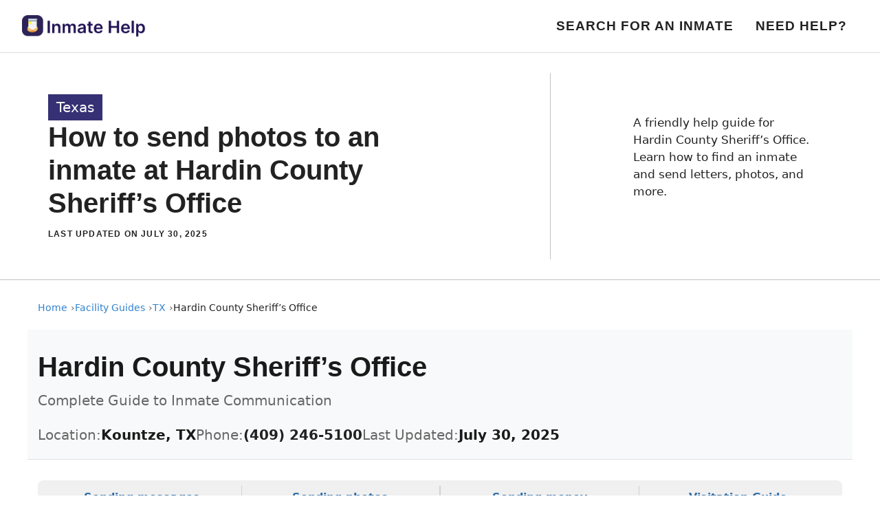

--- FILE ---
content_type: text/html; charset=utf-8
request_url: https://penmateapp.com/guides/facility/hardin-county-sheriffs-office/send-photos
body_size: 16939
content:

<!DOCTYPE html>
<html lang="en-US" prefix="og: https://ogp.me/ns#">
<head>
	<meta charset="UTF-8">
	<link rel="preconnect" href="https://guide-assets.penmateapp.com">
<link rel="preconnect" href="https://penmateapp.com">
<link rel="preconnect" href="https://fonts.googleapis.com">
<link rel="preconnect" href="https://fonts.gstatic.com" crossorigin>
<link rel="dns-prefetch" href="https://guide-assets.penmateapp.com">
<link rel="dns-prefetch" href="https://penmateapp.com">
<link rel="dns-prefetch" href="https://fonts.googleapis.com">
<link rel="dns-prefetch" href="https://fonts.gstatic.com">
<meta name="viewport" content="width=device-width, initial-scale=1">
<!-- Search Engine Optimization by Rank Math PRO - https://s.rankmath.com/home -->
<title>How to send photos to an inmate at Hardin County Sheriff’s Office - Inmate Help</title>
<meta name="description" content="How to send photos to an inmate at Hardin County Sheriff’s Office. Find an inmate and send letters, photos, and postcards."/>
<meta name="robots" content="follow, index, max-snippet:-1, max-video-preview:-1, max-image-preview:large"/>
<link rel="canonical" href="https://penmateapp.com/guides/facility/hardin-county-sheriffs-office/send-photos/" />
<meta property="og:locale" content="en_US" />
<meta property="og:type" content="article" />
<meta property="og:title" content="How to send photos to an inmate at Hardin County Sheriff’s Office - Inmate Help" />
<meta property="og:description" content="How to send photos to an inmate at Hardin County Sheriff’s Office. Find an inmate and send letters, photos, and postcards." />
<meta property="og:url" content="https://penmateapp.com/guides/facility/hardin-county-sheriffs-office/send-photos/" />
<meta property="og:site_name" content="Inmate Help" />
<meta property="article:tag" content="Texas" />
<meta property="article:section" content="Find an inmate" />
<meta property="og:updated_time" content="2025-07-30T19:58:49+00:00" />
<meta property="og:image" content="https://guides.penmateapp.com/wp-content/uploads/2023/01/cropped-App-Store-1024pt.png" />
<meta property="og:image:secure_url" content="https://guides.penmateapp.com/wp-content/uploads/2023/01/cropped-App-Store-1024pt.png" />
<meta property="og:image:width" content="512" />
<meta property="og:image:height" content="512" />
<meta property="og:image:alt" content="Hardin County Sheriff’s Office" />
<meta property="og:image:type" content="image/png" />
<meta property="article:published_time" content="2023-02-07T06:38:24+00:00" />
<meta property="article:modified_time" content="2025-07-30T19:58:49+00:00" />
<meta name="twitter:card" content="summary_large_image" />
<meta name="twitter:title" content="How to send photos to an inmate at Hardin County Sheriff’s Office - Inmate Help" />
<meta name="twitter:description" content="How to send photos to an inmate at Hardin County Sheriff’s Office. Find an inmate and send letters, photos, and postcards." />
<meta name="twitter:image" content="https://guides.penmateapp.com/wp-content/uploads/2023/01/cropped-App-Store-1024pt.png" />
<script type="application/ld+json" class="rank-math-schema-pro">{"@context":"https://schema.org","@graph":["https://schema.org",[{"@type":"FAQPage","mainEntity":[{"@type":"Question","name":"How many photos can I send at once to Hardin County Sheriff\u2019s Office?","acceptedAnswer":{"@type":"Answer","text":"Most facilities, including Hardin County Sheriff\u2019s Office, allow 5-10 photos per envelope. Sending more than the allowed amount may result in the entire mail being rejected. For electronic photos, limits vary by service but typically range from 1-5 photos per message."}},{"@type":"Question","name":"What happens if my photos are rejected at Hardin County Sheriff\u2019s Office?","acceptedAnswer":{"@type":"Answer","text":"If photos violate facility rules at Hardin County Sheriff\u2019s Office, they may be returned to sender, destroyed, or held in the inmate's property. Common rejection reasons include inappropriate content, Polaroid photos, photos with stickers or writing on them, or exceeding size/quantity limits. Always follow facility guidelines to avoid rejection."}},{"@type":"Question","name":"Can I send photos with other mail items to Hardin County Sheriff\u2019s Office?","acceptedAnswer":{"@type":"Answer","text":"Yes, you can typically include photos with letters to inmates at Hardin County Sheriff\u2019s Office. However, avoid sending photos with prohibited items like stickers, glitter, or anything that could be considered contraband. Keep photos loose in the envelope - don't use paperclips or staples."}},{"@type":"Question","name":"How long does photo delivery take to Hardin County Sheriff\u2019s Office?","acceptedAnswer":{"@type":"Answer","text":"Delivery times vary by method. Physical mail to Hardin County Sheriff\u2019s Office typically takes 5-7 business days, plus 1-2 days for facility processing. Electronic photos through approved services are usually delivered within 24-48 hours. Holiday seasons and facility lockdowns may cause delays."}},{"@type":"Question","name":"Can inmates send photos back to me from Hardin County Sheriff\u2019s Office?","acceptedAnswer":{"@type":"Answer","text":"Generally, inmates at Hardin County Sheriff\u2019s Office cannot send photos out. They may be able to purchase approved photos through commissary or have photos taken during visits (if allowed). Some facilities offer photo services where family photos are taken during visits and mailed to approved addresses."}}],"@id":"https://penmateapp.com/guides/facility/hardin-county-sheriffs-office/#faqpage","description":"Frequently asked questions about Hardin County Sheriff\u2019s Office"},{"@type":"BreadcrumbList","@id":"https://penmateapp.com/guides/facility/hardin-county-sheriffs-office/#breadcrumb","itemListElement":[{"@type":"ListItem","position":"1","name":"Home","item":"https://penmateapp.com"},{"@type":"ListItem","position":"2","name":"Inmate Guides","item":"https://penmateapp.com/guides"},{"@type":"ListItem","position":"3","name":"Texas Facilities","item":"https://penmateapp.com/guides/tag/tx/"},{"@type":"ListItem","position":"4","name":"Hardin County Sheriff\u2019s Office","item":"https://penmateapp.com/guides/facility/hardin-county-sheriffs-office/"},{"@type":"ListItem","position":"5","name":"Send Photos","item":"https://penmateapp.com/guides/facility/hardin-county-sheriffs-office/send-photos/"}]}]]}</script>
<!-- /Rank Math WordPress SEO plugin -->

<link href='https://fonts.gstatic.com' crossorigin rel='preconnect' />
<link href='https://fonts.googleapis.com' crossorigin rel='preconnect' />
<link rel="alternate" type="application/rss+xml" title="Inmate Help &raquo; Feed" href="https://penmateapp.com/guides/feed/" />
<link rel="alternate" type="application/rss+xml" title="Inmate Help &raquo; Comments Feed" href="https://penmateapp.com/guides/comments/feed/" />
		<!-- This site uses the Google Analytics by MonsterInsights plugin v8.15 - Using Analytics tracking - https://www.monsterinsights.com/ -->
							<script src="//www.googletagmanager.com/gtag/js?id=G-9RLRSPBM6G"  data-cfasync="false" data-wpfc-render="false" async></script>
			<script data-cfasync="false" data-wpfc-render="false">
				var mi_version = '8.15';
				var mi_track_user = true;
				var mi_no_track_reason = '';
				
								var disableStrs = [
										'ga-disable-G-9RLRSPBM6G',
														];

				/* Function to detect opted out users */
				function __gtagTrackerIsOptedOut() {
					for (var index = 0; index < disableStrs.length; index++) {
						if (document.cookie.indexOf(disableStrs[index] + '=true') > -1) {
							return true;
						}
					}

					return false;
				}

				/* Disable tracking if the opt-out cookie exists. */
				if (__gtagTrackerIsOptedOut()) {
					for (var index = 0; index < disableStrs.length; index++) {
						window[disableStrs[index]] = true;
					}
				}

				/* Opt-out function */
				function __gtagTrackerOptout() {
					for (var index = 0; index < disableStrs.length; index++) {
						document.cookie = disableStrs[index] + '=true; expires=Thu, 31 Dec 2099 23:59:59 UTC; path=/';
						window[disableStrs[index]] = true;
					}
				}

				if ('undefined' === typeof gaOptout) {
					function gaOptout() {
						__gtagTrackerOptout();
					}
				}
								window.dataLayer = window.dataLayer || [];

				window.MonsterInsightsDualTracker = {
					helpers: {},
					trackers: {},
				};
				if (mi_track_user) {
					function __gtagDataLayer() {
						dataLayer.push(arguments);
					}

					function __gtagTracker(type, name, parameters) {
						if (!parameters) {
							parameters = {};
						}

						if (parameters.send_to) {
							__gtagDataLayer.apply(null, arguments);
							return;
						}

						if (type === 'event') {
														parameters.send_to = monsterinsights_frontend.v4_id;
							var hookName = name;
							if (typeof parameters['event_category'] !== 'undefined') {
								hookName = parameters['event_category'] + ':' + name;
							}

							if (typeof MonsterInsightsDualTracker.trackers[hookName] !== 'undefined') {
								MonsterInsightsDualTracker.trackers[hookName](parameters);
							} else {
								__gtagDataLayer('event', name, parameters);
							}
							
													} else {
							__gtagDataLayer.apply(null, arguments);
						}
					}

					__gtagTracker('js', new Date());
					__gtagTracker('set', {
						'developer_id.dZGIzZG': true,
											});
										__gtagTracker('config', 'G-9RLRSPBM6G', {"forceSSL":"true","link_attribution":"true"} );
															window.gtag = __gtagTracker;										(function () {
						/* https://developers.google.com/analytics/devguides/collection/analyticsjs/ */
						/* ga and __gaTracker compatibility shim. */
						var noopfn = function () {
							return null;
						};
						var newtracker = function () {
							return new Tracker();
						};
						var Tracker = function () {
							return null;
						};
						var p = Tracker.prototype;
						p.get = noopfn;
						p.set = noopfn;
						p.send = function () {
							var args = Array.prototype.slice.call(arguments);
							args.unshift('send');
							__gaTracker.apply(null, args);
						};
						var __gaTracker = function () {
							var len = arguments.length;
							if (len === 0) {
								return;
							}
							var f = arguments[len - 1];
							if (typeof f !== 'object' || f === null || typeof f.hitCallback !== 'function') {
								if ('send' === arguments[0]) {
									var hitConverted, hitObject = false, action;
									if ('event' === arguments[1]) {
										if ('undefined' !== typeof arguments[3]) {
											hitObject = {
												'eventAction': arguments[3],
												'eventCategory': arguments[2],
												'eventLabel': arguments[4],
												'value': arguments[5] ? arguments[5] : 1,
											}
										}
									}
									if ('pageview' === arguments[1]) {
										if ('undefined' !== typeof arguments[2]) {
											hitObject = {
												'eventAction': 'page_view',
												'page_path': arguments[2],
											}
										}
									}
									if (typeof arguments[2] === 'object') {
										hitObject = arguments[2];
									}
									if (typeof arguments[5] === 'object') {
										Object.assign(hitObject, arguments[5]);
									}
									if ('undefined' !== typeof arguments[1].hitType) {
										hitObject = arguments[1];
										if ('pageview' === hitObject.hitType) {
											hitObject.eventAction = 'page_view';
										}
									}
									if (hitObject) {
										action = 'timing' === arguments[1].hitType ? 'timing_complete' : hitObject.eventAction;
										hitConverted = mapArgs(hitObject);
										__gtagTracker('event', action, hitConverted);
									}
								}
								return;
							}

							function mapArgs(args) {
								var arg, hit = {};
								var gaMap = {
									'eventCategory': 'event_category',
									'eventAction': 'event_action',
									'eventLabel': 'event_label',
									'eventValue': 'event_value',
									'nonInteraction': 'non_interaction',
									'timingCategory': 'event_category',
									'timingVar': 'name',
									'timingValue': 'value',
									'timingLabel': 'event_label',
									'page': 'page_path',
									'location': 'page_location',
									'title': 'page_title',
								};
								for (arg in args) {
																		if (!(!args.hasOwnProperty(arg) || !gaMap.hasOwnProperty(arg))) {
										hit[gaMap[arg]] = args[arg];
									} else {
										hit[arg] = args[arg];
									}
								}
								return hit;
							}

							try {
								f.hitCallback();
							} catch (ex) {
							}
						};
						__gaTracker.create = newtracker;
						__gaTracker.getByName = newtracker;
						__gaTracker.getAll = function () {
							return [];
						};
						__gaTracker.remove = noopfn;
						__gaTracker.loaded = true;
						window['__gaTracker'] = __gaTracker;
					})();
									} else {
										console.log("");
					(function () {
						function __gtagTracker() {
							return null;
						}

						window['__gtagTracker'] = __gtagTracker;
						window['gtag'] = __gtagTracker;
					})();
									}
			</script>
				<!-- / Google Analytics by MonsterInsights -->
		<link rel='stylesheet' id='wp-block-library-css' href='https://guides.penmateapp.com/wp-content/plugins/gutenberg/build/block-library/style.css?ver=15.8.1' media='all' />
<link rel='stylesheet' id='classic-theme-styles-css' href='https://guides.penmateapp.com/wp-includes/css/classic-themes.min.css?ver=6.2' media='all' />
<style id='global-styles-inline-css'>
body{--wp--preset--color--black: #000000;--wp--preset--color--cyan-bluish-gray: #abb8c3;--wp--preset--color--white: #ffffff;--wp--preset--color--pale-pink: #f78da7;--wp--preset--color--vivid-red: #cf2e2e;--wp--preset--color--luminous-vivid-orange: #ff6900;--wp--preset--color--luminous-vivid-amber: #fcb900;--wp--preset--color--light-green-cyan: #7bdcb5;--wp--preset--color--vivid-green-cyan: #00d084;--wp--preset--color--pale-cyan-blue: #8ed1fc;--wp--preset--color--vivid-cyan-blue: #0693e3;--wp--preset--color--vivid-purple: #9b51e0;--wp--preset--color--contrast: var(--contrast);--wp--preset--color--contrast-2: var(--contrast-2);--wp--preset--color--contrast-3: var(--contrast-3);--wp--preset--color--base: var(--base);--wp--preset--color--base-2: var(--base-2);--wp--preset--color--base-3: var(--base-3);--wp--preset--color--accent: var(--accent);--wp--preset--gradient--vivid-cyan-blue-to-vivid-purple: linear-gradient(135deg,rgba(6,147,227,1) 0%,rgb(155,81,224) 100%);--wp--preset--gradient--light-green-cyan-to-vivid-green-cyan: linear-gradient(135deg,rgb(122,220,180) 0%,rgb(0,208,130) 100%);--wp--preset--gradient--luminous-vivid-amber-to-luminous-vivid-orange: linear-gradient(135deg,rgba(252,185,0,1) 0%,rgba(255,105,0,1) 100%);--wp--preset--gradient--luminous-vivid-orange-to-vivid-red: linear-gradient(135deg,rgba(255,105,0,1) 0%,rgb(207,46,46) 100%);--wp--preset--gradient--very-light-gray-to-cyan-bluish-gray: linear-gradient(135deg,rgb(238,238,238) 0%,rgb(169,184,195) 100%);--wp--preset--gradient--cool-to-warm-spectrum: linear-gradient(135deg,rgb(74,234,220) 0%,rgb(151,120,209) 20%,rgb(207,42,186) 40%,rgb(238,44,130) 60%,rgb(251,105,98) 80%,rgb(254,248,76) 100%);--wp--preset--gradient--blush-light-purple: linear-gradient(135deg,rgb(255,206,236) 0%,rgb(152,150,240) 100%);--wp--preset--gradient--blush-bordeaux: linear-gradient(135deg,rgb(254,205,165) 0%,rgb(254,45,45) 50%,rgb(107,0,62) 100%);--wp--preset--gradient--luminous-dusk: linear-gradient(135deg,rgb(255,203,112) 0%,rgb(199,81,192) 50%,rgb(65,88,208) 100%);--wp--preset--gradient--pale-ocean: linear-gradient(135deg,rgb(255,245,203) 0%,rgb(182,227,212) 50%,rgb(51,167,181) 100%);--wp--preset--gradient--electric-grass: linear-gradient(135deg,rgb(202,248,128) 0%,rgb(113,206,126) 100%);--wp--preset--gradient--midnight: linear-gradient(135deg,rgb(2,3,129) 0%,rgb(40,116,252) 100%);--wp--preset--font-size--small: 13px;--wp--preset--font-size--medium: 20px;--wp--preset--font-size--large: 36px;--wp--preset--font-size--x-large: 42px;--wp--preset--spacing--20: 0.44rem;--wp--preset--spacing--30: 0.67rem;--wp--preset--spacing--40: 1rem;--wp--preset--spacing--50: 1.5rem;--wp--preset--spacing--60: 2.25rem;--wp--preset--spacing--70: 3.38rem;--wp--preset--spacing--80: 5.06rem;--wp--preset--shadow--natural: 6px 6px 9px rgba(0, 0, 0, 0.2);--wp--preset--shadow--deep: 12px 12px 50px rgba(0, 0, 0, 0.4);--wp--preset--shadow--sharp: 6px 6px 0px rgba(0, 0, 0, 0.2);--wp--preset--shadow--outlined: 6px 6px 0px -3px rgba(255, 255, 255, 1), 6px 6px rgba(0, 0, 0, 1);--wp--preset--shadow--crisp: 6px 6px 0px rgba(0, 0, 0, 1);}:where(.is-layout-flex){gap: 0.5em;}body .is-layout-flow > .alignleft{float: left;margin-inline-start: 0;margin-inline-end: 2em;}body .is-layout-flow > .alignright{float: right;margin-inline-start: 2em;margin-inline-end: 0;}body .is-layout-flow > .aligncenter{margin-left: auto !important;margin-right: auto !important;}body .is-layout-constrained > .alignleft{float: left;margin-inline-start: 0;margin-inline-end: 2em;}body .is-layout-constrained > .alignright{float: right;margin-inline-start: 2em;margin-inline-end: 0;}body .is-layout-constrained > .aligncenter{margin-left: auto !important;margin-right: auto !important;}body .is-layout-constrained > :where(:not(.alignleft):not(.alignright):not(.alignfull)){max-width: var(--wp--style--global--content-size);margin-left: auto !important;margin-right: auto !important;}body .is-layout-constrained > .alignwide{max-width: var(--wp--style--global--wide-size);}body .is-layout-flex{display: flex;}body .is-layout-flex{flex-wrap: wrap;align-items: center;}body .is-layout-flex > *{margin: 0;}body .is-layout-grid{display: grid;}body .is-layout-grid > *{margin: 0;}:where(.wp-block-columns.is-layout-flex){gap: 2em;}.has-black-color{color: var(--wp--preset--color--black) !important;}.has-cyan-bluish-gray-color{color: var(--wp--preset--color--cyan-bluish-gray) !important;}.has-white-color{color: var(--wp--preset--color--white) !important;}.has-pale-pink-color{color: var(--wp--preset--color--pale-pink) !important;}.has-vivid-red-color{color: var(--wp--preset--color--vivid-red) !important;}.has-luminous-vivid-orange-color{color: var(--wp--preset--color--luminous-vivid-orange) !important;}.has-luminous-vivid-amber-color{color: var(--wp--preset--color--luminous-vivid-amber) !important;}.has-light-green-cyan-color{color: var(--wp--preset--color--light-green-cyan) !important;}.has-vivid-green-cyan-color{color: var(--wp--preset--color--vivid-green-cyan) !important;}.has-pale-cyan-blue-color{color: var(--wp--preset--color--pale-cyan-blue) !important;}.has-vivid-cyan-blue-color{color: var(--wp--preset--color--vivid-cyan-blue) !important;}.has-vivid-purple-color{color: var(--wp--preset--color--vivid-purple) !important;}.has-black-background-color{background-color: var(--wp--preset--color--black) !important;}.has-cyan-bluish-gray-background-color{background-color: var(--wp--preset--color--cyan-bluish-gray) !important;}.has-white-background-color{background-color: var(--wp--preset--color--white) !important;}.has-pale-pink-background-color{background-color: var(--wp--preset--color--pale-pink) !important;}.has-vivid-red-background-color{background-color: var(--wp--preset--color--vivid-red) !important;}.has-luminous-vivid-orange-background-color{background-color: var(--wp--preset--color--luminous-vivid-orange) !important;}.has-luminous-vivid-amber-background-color{background-color: var(--wp--preset--color--luminous-vivid-amber) !important;}.has-light-green-cyan-background-color{background-color: var(--wp--preset--color--light-green-cyan) !important;}.has-vivid-green-cyan-background-color{background-color: var(--wp--preset--color--vivid-green-cyan) !important;}.has-pale-cyan-blue-background-color{background-color: var(--wp--preset--color--pale-cyan-blue) !important;}.has-vivid-cyan-blue-background-color{background-color: var(--wp--preset--color--vivid-cyan-blue) !important;}.has-vivid-purple-background-color{background-color: var(--wp--preset--color--vivid-purple) !important;}.has-black-border-color{border-color: var(--wp--preset--color--black) !important;}.has-cyan-bluish-gray-border-color{border-color: var(--wp--preset--color--cyan-bluish-gray) !important;}.has-white-border-color{border-color: var(--wp--preset--color--white) !important;}.has-pale-pink-border-color{border-color: var(--wp--preset--color--pale-pink) !important;}.has-vivid-red-border-color{border-color: var(--wp--preset--color--vivid-red) !important;}.has-luminous-vivid-orange-border-color{border-color: var(--wp--preset--color--luminous-vivid-orange) !important;}.has-luminous-vivid-amber-border-color{border-color: var(--wp--preset--color--luminous-vivid-amber) !important;}.has-light-green-cyan-border-color{border-color: var(--wp--preset--color--light-green-cyan) !important;}.has-vivid-green-cyan-border-color{border-color: var(--wp--preset--color--vivid-green-cyan) !important;}.has-pale-cyan-blue-border-color{border-color: var(--wp--preset--color--pale-cyan-blue) !important;}.has-vivid-cyan-blue-border-color{border-color: var(--wp--preset--color--vivid-cyan-blue) !important;}.has-vivid-purple-border-color{border-color: var(--wp--preset--color--vivid-purple) !important;}.has-vivid-cyan-blue-to-vivid-purple-gradient-background{background: var(--wp--preset--gradient--vivid-cyan-blue-to-vivid-purple) !important;}.has-light-green-cyan-to-vivid-green-cyan-gradient-background{background: var(--wp--preset--gradient--light-green-cyan-to-vivid-green-cyan) !important;}.has-luminous-vivid-amber-to-luminous-vivid-orange-gradient-background{background: var(--wp--preset--gradient--luminous-vivid-amber-to-luminous-vivid-orange) !important;}.has-luminous-vivid-orange-to-vivid-red-gradient-background{background: var(--wp--preset--gradient--luminous-vivid-orange-to-vivid-red) !important;}.has-very-light-gray-to-cyan-bluish-gray-gradient-background{background: var(--wp--preset--gradient--very-light-gray-to-cyan-bluish-gray) !important;}.has-cool-to-warm-spectrum-gradient-background{background: var(--wp--preset--gradient--cool-to-warm-spectrum) !important;}.has-blush-light-purple-gradient-background{background: var(--wp--preset--gradient--blush-light-purple) !important;}.has-blush-bordeaux-gradient-background{background: var(--wp--preset--gradient--blush-bordeaux) !important;}.has-luminous-dusk-gradient-background{background: var(--wp--preset--gradient--luminous-dusk) !important;}.has-pale-ocean-gradient-background{background: var(--wp--preset--gradient--pale-ocean) !important;}.has-electric-grass-gradient-background{background: var(--wp--preset--gradient--electric-grass) !important;}.has-midnight-gradient-background{background: var(--wp--preset--gradient--midnight) !important;}.has-small-font-size{font-size: var(--wp--preset--font-size--small) !important;}.has-medium-font-size{font-size: var(--wp--preset--font-size--medium) !important;}.has-large-font-size{font-size: var(--wp--preset--font-size--large) !important;}.has-x-large-font-size{font-size: var(--wp--preset--font-size--x-large) !important;}
:where(.wp-block-columns.is-layout-flex){gap: 2em;}
.wp-block-pullquote{font-size: 1.5em;line-height: 1.6;}
.wp-block-navigation a:where(:not(.wp-element-button)){color: inherit;}
</style>
<link rel='stylesheet' id='generate-style-css' href='https://guides.penmateapp.com/wp-content/themes/generatepress/assets/css/main.min.css?ver=3.3.0' media='all' />
<style id='generate-style-inline-css'>
.is-right-sidebar{width:30%;}.is-left-sidebar{width:30%;}.site-content .content-area{width:100%;}@media (max-width: 768px){.main-navigation .menu-toggle,.sidebar-nav-mobile:not(#sticky-placeholder){display:block;}.main-navigation ul,.gen-sidebar-nav,.main-navigation:not(.slideout-navigation):not(.toggled) .main-nav > ul,.has-inline-mobile-toggle #site-navigation .inside-navigation > *:not(.navigation-search):not(.main-nav){display:none;}.nav-align-right .inside-navigation,.nav-align-center .inside-navigation{justify-content:space-between;}.has-inline-mobile-toggle .mobile-menu-control-wrapper{display:flex;flex-wrap:wrap;}.has-inline-mobile-toggle .inside-header{flex-direction:row;text-align:left;flex-wrap:wrap;}.has-inline-mobile-toggle .header-widget,.has-inline-mobile-toggle #site-navigation{flex-basis:100%;}.nav-float-left .has-inline-mobile-toggle #site-navigation{order:10;}}
.dynamic-author-image-rounded{border-radius:100%;}.dynamic-featured-image, .dynamic-author-image{vertical-align:middle;}.one-container.blog .dynamic-content-template:not(:last-child), .one-container.archive .dynamic-content-template:not(:last-child){padding-bottom:0px;}.dynamic-entry-excerpt > p:last-child{margin-bottom:0px;}
</style>
<link rel='stylesheet' id='generate-google-fonts-css' href='https://fonts.googleapis.com/css?family=Inter%3A100%2C200%2C300%2Cregular%2C500%2C600%2C700%2C800%2C900&#038;display=optional&#038;ver=3.3.0' media='all' />
<link rel='stylesheet' id='generatepress-dynamic-css' href='https://guides.penmateapp.com/wp-content/uploads/generatepress/style.min.css?ver=1767939690' media='all' />
<link rel='stylesheet' id='generate-child-css' href='https://guides.penmateapp.com/wp-content/themes/generatepress_child/style.css?ver=1684809811' media='all' />
<style id='generateblocks-inline-css'>
.gb-container .wp-block-image img{vertical-align:middle;}.gb-container .gb-shape{position:absolute;overflow:hidden;pointer-events:none;line-height:0;}.gb-container .gb-shape svg{fill:currentColor;}.gb-container.gb-tabs__item:not(.gb-tabs__item-open){display:none;}.gb-container-215ca2b7{margin-top:30px;margin-right:30px;margin-bottom:0;position:relative;z-index:10;}.gb-grid-wrapper > .gb-grid-column-215ca2b7 > .gb-container{display:flex;flex-direction:column;height:100%;}.gb-container-85529cf0{margin-top:-60px;background-color:var(--contrast);color:var(--base-3);}.gb-container-85529cf0 > .gb-inside-container{padding:120px 30px 100px;max-width:1200px;margin-left:auto;margin-right:auto;}.gb-grid-wrapper > .gb-grid-column-85529cf0 > .gb-container{display:flex;flex-direction:column;height:100%;}.gb-container-4effdea4 > .gb-inside-container{padding:0;}.gb-grid-wrapper > .gb-grid-column-4effdea4{width:40%;}.gb-grid-wrapper > .gb-grid-column-4effdea4 > .gb-container{display:flex;flex-direction:column;height:100%;}.gb-container-c6dbdadd{margin-top:60px;border-top-style: solid;border-top-width:1px;border-color:rgba(255, 255, 255, 0.3);}.gb-container-c6dbdadd > .gb-inside-container{padding:60px 0 0;max-width:1200px;margin-left:auto;margin-right:auto;}.gb-grid-wrapper > .gb-grid-column-c6dbdadd > .gb-container{display:flex;flex-direction:column;height:100%;}.gb-container-7a90a28f > .gb-inside-container{padding:0;}.gb-grid-wrapper > .gb-grid-column-7a90a28f{width:50%;}.gb-grid-wrapper > .gb-grid-column-7a90a28f > .gb-container{display:flex;flex-direction:column;height:100%;}.gb-container-1cc69e8f > .gb-inside-container{padding:0;}.gb-grid-wrapper > .gb-grid-column-1cc69e8f{width:50%;}.gb-grid-wrapper > .gb-grid-column-1cc69e8f > .gb-container{display:flex;flex-direction:column;height:100%;}.gb-container-0b65b6e5{border-bottom-style: solid;border-bottom-width:1px;border-color:rgba(135, 135, 135, 0.5);text-align:center;}.gb-container-0b65b6e5 > .gb-inside-container{padding:0 30px;max-width:1200px;margin-left:auto;margin-right:auto;}.gb-grid-wrapper > .gb-grid-column-0b65b6e5 > .gb-container{display:flex;flex-direction:column;height:100%;}.gb-container-f0e336bc{text-align:left;}.gb-container-f0e336bc > .gb-inside-container{padding-top:60px;padding-right:120px;padding-bottom:60px;}.gb-grid-wrapper > .gb-grid-column-f0e336bc{width:64%;}.gb-grid-wrapper > .gb-grid-column-f0e336bc > .gb-container{display:flex;flex-direction:column;height:100%;}.gb-container-c34cb195{border-left-style: solid;border-left-width:1px;border-color:rgba(135, 135, 135, 0.5);text-align:left;}.gb-container-c34cb195 > .gb-inside-container{padding:60px 30px 60px 120px;}.gb-grid-wrapper > .gb-grid-column-c34cb195{width:36%;}.gb-grid-wrapper > .gb-grid-column-c34cb195 > .gb-container{display:flex;flex-direction:column;height:100%;}.gb-container-959aa1ac{font-size:15px;}.gb-container-959aa1ac > .gb-inside-container{max-width:1200px;margin-left:auto;margin-right:auto;}.gb-grid-wrapper > .gb-grid-column-959aa1ac > .gb-container{display:flex;flex-direction:column;height:100%;}.gb-container-bdb5896f{margin-top:60px;border-top-style: solid;border-top-width:1px;padding-top:20px;}.gb-container-2b2dd8f5{display:flex;margin-bottom:20px;}.gb-container-12d48f68{background-color:#fafafa;padding:20px;}.gb-grid-wrapper > .gb-grid-column-12d48f68{width:50%;}.gb-icon svg{height:1em;width:1em;fill:currentColor;}.gb-highlight{background:none;color:unset;}h2.gb-headline-63d5de93{display:flex;align-items:center;justify-content:flex-end;text-align:right;margin-bottom:0;}h2.gb-headline-63d5de93 .gb-icon{line-height:0;color:var(--accent);}h2.gb-headline-63d5de93 .gb-icon svg{width:120px;height:120px;}h4.gb-headline-6c041734{color:var(--base-3);font-weight:bold;margin-bottom:20px;}p.gb-headline-29bd7637{color:var(--base-3);font-size:17px;}h1.gb-headline-8d0f4f6f{text-align:left;margin-bottom:15px;}div.gb-headline-0c67cbd5{text-align:left;}p.gb-headline-f330f52c{font-size:17px;}h5.gb-headline-5780cfab{color:var(--accent);font-size:28px;font-weight:700;margin-bottom:0;}h5.gb-headline-5780cfab a:hover{color:var(--accent);}h2.gb-headline-245f7f80{font-size:30px;margin-bottom:5px;}p.gb-headline-9ee82420{font-size:14px;margin-bottom:30px;}.gb-grid-wrapper{display:flex;flex-wrap:wrap;}.gb-grid-column{box-sizing:border-box;}.gb-grid-wrapper .wp-block-image{margin-bottom:0;}.gb-grid-wrapper-214e14b1{align-items:center;}.gb-grid-wrapper-49f321fa{margin-left:-30px;}.gb-grid-wrapper-49f321fa > .gb-grid-column{padding-left:30px;}.gb-grid-wrapper-e908a0c6{align-items:center;}.gb-grid-wrapper-e3888f09{row-gap:20px;margin-left:-20px;}.gb-grid-wrapper-e3888f09 > .gb-grid-column{padding-left:20px;}.gb-button-wrapper{display:flex;flex-wrap:wrap;align-items:flex-start;justify-content:flex-start;clear:both;}.gb-button-wrapper-d82799ce{margin-bottom:15px;}.gb-button-wrapper-a18c1c1d{justify-content:flex-end;}.gb-button{text-decoration:none;}.gb-icon svg{height:1em;width:1em;fill:currentColor;}.gb-accordion__item:not(.gb-accordion__item-open) > .gb-button .gb-accordion__icon-open{display:none;}.gb-accordion__item.gb-accordion__item-open > .gb-button .gb-accordion__icon{display:none;}.gb-button-wrapper a.gb-button-84c9a956{display:inline-flex;align-items:center;justify-content:center;text-align:center;}.gb-button-wrapper a.gb-button-67824a07{display:inline-flex;align-items:center;justify-content:center;color:var(--base-3);font-size:17px;text-align:center;padding:0;margin-right:20px;}.gb-button-wrapper a.gb-button-67824a07:hover, .gb-button-wrapper a.gb-button-67824a07:active, .gb-button-wrapper a.gb-button-67824a07:focus{color:var(--base-2);}.gb-button-wrapper a.gb-button-3a21bace{display:inline-flex;align-items:center;justify-content:center;color:var(--base-3);font-size:17px;text-align:center;padding:0;}.gb-button-wrapper a.gb-button-3a21bace:hover, .gb-button-wrapper a.gb-button-3a21bace:active, .gb-button-wrapper a.gb-button-3a21bace:focus{color:var(--base-2);}a.gb-button-8f6ab070{display:inline-flex;background-color:var(--accent);color:#ffffff;padding:4px 12px;}a.gb-button-8f6ab070:hover, a.gb-button-8f6ab070:active, a.gb-button-8f6ab070:focus{background-color:rgba(116, 90, 204, 0.9);color:#ffffff;}.gb-block-image img{vertical-align:middle;}.gb-block-image-792d4f7e{margin-bottom:30px;}@media (max-width: 1024px) {.gb-container-85529cf0 > .gb-inside-container{padding:120px 60px;}.gb-grid-wrapper > .gb-grid-column-4effdea4{width:100%;}.gb-container-0b65b6e5 > .gb-inside-container{padding-right:15px;padding-left:15px;}.gb-container-f0e336bc{text-align:center;}.gb-container-f0e336bc > .gb-inside-container{padding-top:60px;padding-right:0;padding-bottom:20px;}.gb-grid-wrapper > .gb-grid-column-f0e336bc{width:100%;}.gb-container-c34cb195{border-left-style: solid;border-left-width:0;text-align:center;}.gb-container-c34cb195 > .gb-inside-container{padding:20px 10px 70px;}.gb-grid-wrapper > .gb-grid-column-c34cb195{width:100%;}h1.gb-headline-8d0f4f6f{text-align:center;}div.gb-headline-0c67cbd5{text-align:center;}.gb-grid-wrapper-214e14b1 > .gb-grid-column{padding-bottom:60px;}}@media (max-width: 1024px) and (min-width: 768px) {.gb-button-wrapper-d82799ce{flex-direction:column;}}@media (max-width: 767px) {.gb-container-85529cf0 > .gb-inside-container{padding:100px 40px;}.gb-grid-wrapper > .gb-grid-column-4effdea4{width:100%;}.gb-container-c6dbdadd{margin-top:30px;}.gb-container-7a90a28f{text-align:left;}.gb-grid-wrapper > .gb-grid-column-7a90a28f{width:100%;}.gb-grid-wrapper > .gb-grid-column-1cc69e8f{width:100%;}.gb-grid-wrapper > div.gb-grid-column-1cc69e8f{padding-bottom:0;}.gb-grid-wrapper > .gb-grid-column-f0e336bc{width:100%;}.gb-container-c34cb195 > .gb-inside-container{padding-bottom:15px;}.gb-grid-wrapper > .gb-grid-column-c34cb195{width:100%;}.gb-grid-wrapper > .gb-grid-column-12d48f68{width:100%;}.gb-grid-wrapper-214e14b1 > .gb-grid-column{padding-bottom:0px;}.gb-button-wrapper-d82799ce{flex-direction:column;}.gb-button-wrapper-a18c1c1d{justify-content:flex-start;}}.gb-container-link{position:absolute;top:0;right:0;bottom:0;left:0;z-index:99;}a.gb-container{display: block;}
</style>
<link rel='stylesheet' id='generate-offside-css' href='https://guides.penmateapp.com/wp-content/plugins/gp-premium/menu-plus/functions/css/offside.min.css?ver=2.3.1' media='all' />
<style id='generate-offside-inline-css'>
:root{--gp-slideout-width:265px;}.slideout-navigation.main-navigation{background-color:var(--base-3);}.slideout-navigation.main-navigation .main-nav ul li a{color:var(--contrast);}.slideout-navigation.main-navigation .main-nav ul li:not([class*="current-menu-"]):hover > a, .slideout-navigation.main-navigation .main-nav ul li:not([class*="current-menu-"]):focus > a, .slideout-navigation.main-navigation .main-nav ul li.sfHover:not([class*="current-menu-"]) > a{color:var(--contrast-2);background-color:var(--base-2);}.slideout-navigation.main-navigation .main-nav ul li[class*="current-menu-"] > a{color:var(--contrast);background-color:var(--base-3);}.slideout-navigation, .slideout-navigation a{color:var(--contrast);}.slideout-navigation button.slideout-exit{color:var(--contrast);padding-left:16px;padding-right:16px;}.slide-opened nav.toggled .menu-toggle:before{display:none;}@media (max-width: 768px){.menu-bar-item.slideout-toggle{display:none;}}
</style>
<script src='https://guides.penmateapp.com/wp-content/plugins/google-analytics-for-wordpress/assets/js/frontend-gtag.min.js?ver=8.15' id='monsterinsights-frontend-script-js'></script>
<script data-cfasync="false" data-wpfc-render="false" id='monsterinsights-frontend-script-js-extra'>var monsterinsights_frontend = {"js_events_tracking":"true","download_extensions":"doc,pdf,ppt,zip,xls,docx,pptx,xlsx","inbound_paths":"[{\"path\":\"\\\/go\\\/\",\"label\":\"affiliate\"},{\"path\":\"\\\/recommend\\\/\",\"label\":\"affiliate\"}]","home_url":"https:\/\/penmateapp.com\/guides","hash_tracking":"false","ua":"","v4_id":"G-9RLRSPBM6G"};</script>
<script src='https://guides.penmateapp.com/wp-includes/js/dist/vendor/wp-polyfill-inert.min.js?ver=3.1.2' id='wp-polyfill-inert-js'></script>
<script src='https://guides.penmateapp.com/wp-includes/js/dist/vendor/regenerator-runtime.min.js?ver=0.13.11' id='regenerator-runtime-js'></script>
<script src='https://guides.penmateapp.com/wp-content/plugins/gutenberg/build/vendors/inert-polyfill.min.js?ver=6.2' id='wp-inert-polyfill-js'></script>
<script src='https://guides.penmateapp.com/wp-includes/js/dist/vendor/wp-polyfill.min.js?ver=3.15.0' id='wp-polyfill-js'></script>
<script src='https://guides.penmateapp.com/wp-content/plugins/gutenberg/build/vendors/react.min.js?ver=18' id='react-js'></script>
<script src='https://guides.penmateapp.com/wp-content/plugins/gutenberg/build/vendors/react-dom.min.js?ver=18' id='react-dom-js'></script>
<link rel="https://api.w.org/" href="https://penmateapp.com/guides/wp-json/" /><link rel="alternate" type="application/json" href="https://penmateapp.com/guides/wp-json/wp/v2/facility/8655" /><link rel="EditURI" type="application/rsd+xml" title="RSD" href="https://guides.penmateapp.com/xmlrpc.php?rsd" />
<link rel="wlwmanifest" type="application/wlwmanifest+xml" href="https://guides.penmateapp.com/wp-includes/wlwmanifest.xml" />
<meta name="generator" content="WordPress 6.2" />
<link rel='shortlink' href='https://penmateapp.com/guides/?p=8655' />
<link rel="alternate" type="application/json+oembed" href="https://penmateapp.com/guides/wp-json/oembed/1.0/embed?url=https%3A%2F%2Fpenmateapp.com%2Fguides%2Ffacility%2Fhardin-county-sheriffs-office%2F" />
<link rel="alternate" type="text/xml+oembed" href="https://penmateapp.com/guides/wp-json/oembed/1.0/embed?url=https%3A%2F%2Fpenmateapp.com%2Fguides%2Ffacility%2Fhardin-county-sheriffs-office%2F&#038;format=xml" />
<meta property="og:title" content="Hardin County Sheriff’s Office - Inmate Communication Guide">
<meta property="og:description" content="Complete guide to contacting inmates at Hardin County Sheriff’s Office. Learn how to send messages, photos, money transfers, and schedule visitation.">
<meta property="og:type" content="article">
<meta property="og:url" content="https://penmateapp.com/guides/facility/hardin-county-sheriffs-office/">
<meta property="og:image" content="https://guide-assets.penmateapp.com/facilities/images/pmg_hardin-county-jail-tx-tx.jpg">
<meta name="twitter:card" content="summary_large_image">
<meta name="twitter:title" content="Hardin County Sheriff’s Office - Inmate Communication Guide">
<meta name="twitter:description" content="Complete guide to contacting inmates at Hardin County Sheriff’s Office. Learn how to send messages, photos, money transfers, and schedule visitation.">
<meta name="twitter:image" content="https://guide-assets.penmateapp.com/facilities/images/pmg_hardin-county-jail-tx-tx.jpg">
<meta name="description" content="Learn how to contact inmates at Hardin County Sheriff’s Office in Kountze, TX. Step-by-step guides for messaging, photos, money transfers, and visitation. Updated July 2025.">
<link rel="icon" href="https://guides.penmateapp.com/wp-content/uploads/2023/01/cropped-App-Store-1024pt-32x32.png" sizes="32x32" />
<link rel="icon" href="https://guides.penmateapp.com/wp-content/uploads/2023/01/cropped-App-Store-1024pt-192x192.png" sizes="192x192" />
<link rel="apple-touch-icon" href="https://guides.penmateapp.com/wp-content/uploads/2023/01/cropped-App-Store-1024pt-180x180.png" />
<meta name="msapplication-TileImage" content="https://guides.penmateapp.com/wp-content/uploads/2023/01/cropped-App-Store-1024pt-270x270.png" />
		<style id="wp-custom-css">
			/* GeneratePress Site CSS */ /* grey line under navigation */
.site-header {
	border-bottom: 1px solid #dddddd;
}

/* makes featured article section full width */
.generate-columns-container .featured-column {
	width: 100%;
}

/* blockquote style */
blockquote {
  font-size: 22px;
  color: #666666;
  border-left: 2px solid #745acc;
  margin: 40px;
  padding: 0px 20px 0px 30px;
}

/* blockquote space below quote */
blockquote p {
  margin-bottom: 5px;
}

/* blockquote name text */
cite {
  font-size: 19px;
}
 /* End GeneratePress Site CSS */


/* Start Custom PM CSS */

.main-navigation a {
	font-size:19px
}
.wp-block-tag-cloud a {
	font-size: 19px !important;
	color: #353174 !important;
	padding-right: 30px;
  padding-bottom: 20px;
  font-weight: 500;
}

.wp-block-tag-cloud a:hover {
	color: #000 !important;
}

.post-9321 .inside-article {
 padding-top: 0;
 margin-bottom: 0;
padding-bottom: 0;
}
.post-9321 .gb-headline {
 justify-content: center;
}

.search-results .featured-column {
	display:none;
}

.search-bar .wp-block-heading {
	margin-bottom: 0;
}

.search-bar {
   border-bottom: 1px solid #d2d2d2;
}

.search-bar p {
margin-bottom:0 
}

.search-bar .or-circle {
	   background: #fff;
    padding: 15px;
    border-radius: 40px;
    width: 80px;
    height: 80px;
    display: flex;
    align-items: center;
    justify-content: center
	
}

.video-embed {
  width: 100%;
}

.video-embed iframe {
	aspect-ratio: 16 / 9;
  width: 100%;
}

.footer-referral a {
	color: #fff;
}
.related-posts-by-tag .tag-link {
	text-decoration: underline;
}
.tag-link a {
	color: #353174;
}

@media (max-width: 960px){
    .home .search-form .search-field, .search-results .search-field {
    width: 84%;
}
	.search-results .line-br {
  display:none;
}
	.search-results .search-label-a {
		display:inline-block;
		margin-right: 5px;
	}
	.search-results .wp-block-heading {
		text-align: center;
	}
	
}

@media (min-width: 980px){

  .search-form .search-field {
    width: 87%;
 }
	.search-bar .or-circle {
    margin: 0 60px 0 150px;
  }
	.video-embed {
		width: 560px;
  }
}

/* End Custom PM CSS */		</style>
		</head>

<body class="facility-template-default single single-facility postid-8655 wp-custom-logo wp-embed-responsive post-image-above-header post-image-aligned-center slideout-enabled slideout-mobile sticky-menu-fade no-sidebar nav-float-right separate-containers header-aligned-left dropdown-hover" itemtype="https://schema.org/Blog" itemscope>
	<a class="screen-reader-text skip-link" href="#content" title="Skip to content">Skip to content</a>		<header class="site-header has-inline-mobile-toggle" id="masthead" aria-label="Site"  itemtype="https://schema.org/WPHeader" itemscope>
			<div class="inside-header">
				<div class="site-logo">
					<a href="https://penmateapp.com/guides/" rel="home">
						<img  class="header-image is-logo-image" alt="Inmate Help" src="https://guides.penmateapp.com/wp-content/uploads/2023/01/cropped-IHLogo.png" width="867" height="156" />
					</a>
				</div>	<nav class="main-navigation mobile-menu-control-wrapper" id="mobile-menu-control-wrapper" aria-label="Mobile Toggle">
		<div class="menu-bar-items"></div>		<button data-nav="site-navigation" class="menu-toggle" aria-controls="generate-slideout-menu" aria-expanded="false">
			<span class="gp-icon icon-menu-bars"><svg viewBox="0 0 512 512" aria-hidden="true" xmlns="http://www.w3.org/2000/svg" width="1em" height="1em"><path d="M0 96c0-13.255 10.745-24 24-24h464c13.255 0 24 10.745 24 24s-10.745 24-24 24H24c-13.255 0-24-10.745-24-24zm0 160c0-13.255 10.745-24 24-24h464c13.255 0 24 10.745 24 24s-10.745 24-24 24H24c-13.255 0-24-10.745-24-24zm0 160c0-13.255 10.745-24 24-24h464c13.255 0 24 10.745 24 24s-10.745 24-24 24H24c-13.255 0-24-10.745-24-24z" /></svg><svg viewBox="0 0 512 512" aria-hidden="true" xmlns="http://www.w3.org/2000/svg" width="1em" height="1em"><path d="M71.029 71.029c9.373-9.372 24.569-9.372 33.942 0L256 222.059l151.029-151.03c9.373-9.372 24.569-9.372 33.942 0 9.372 9.373 9.372 24.569 0 33.942L289.941 256l151.03 151.029c9.372 9.373 9.372 24.569 0 33.942-9.373 9.372-24.569 9.372-33.942 0L256 289.941l-151.029 151.03c-9.373 9.372-24.569 9.372-33.942 0-9.372-9.373-9.372-24.569 0-33.942L222.059 256 71.029 104.971c-9.372-9.373-9.372-24.569 0-33.942z" /></svg></span><span class="screen-reader-text">Menu</span>		</button>
	</nav>
			<nav class="main-navigation has-menu-bar-items sub-menu-right" id="site-navigation" aria-label="Primary"  itemtype="https://schema.org/SiteNavigationElement" itemscope>
			<div class="inside-navigation grid-container">
								<button class="menu-toggle" aria-controls="generate-slideout-menu" aria-expanded="false">
					<span class="gp-icon icon-menu-bars"><svg viewBox="0 0 512 512" aria-hidden="true" xmlns="http://www.w3.org/2000/svg" width="1em" height="1em"><path d="M0 96c0-13.255 10.745-24 24-24h464c13.255 0 24 10.745 24 24s-10.745 24-24 24H24c-13.255 0-24-10.745-24-24zm0 160c0-13.255 10.745-24 24-24h464c13.255 0 24 10.745 24 24s-10.745 24-24 24H24c-13.255 0-24-10.745-24-24zm0 160c0-13.255 10.745-24 24-24h464c13.255 0 24 10.745 24 24s-10.745 24-24 24H24c-13.255 0-24-10.745-24-24z" /></svg><svg viewBox="0 0 512 512" aria-hidden="true" xmlns="http://www.w3.org/2000/svg" width="1em" height="1em"><path d="M71.029 71.029c9.373-9.372 24.569-9.372 33.942 0L256 222.059l151.029-151.03c9.373-9.372 24.569-9.372 33.942 0 9.372 9.373 9.372 24.569 0 33.942L289.941 256l151.03 151.029c9.372 9.373 9.372 24.569 0 33.942-9.373 9.372-24.569 9.372-33.942 0L256 289.941l-151.029 151.03c-9.373 9.372-24.569 9.372-33.942 0-9.372-9.373-9.372-24.569 0-33.942L222.059 256 71.029 104.971c-9.372-9.373-9.372-24.569 0-33.942z" /></svg></span><span class="screen-reader-text">Menu</span>				</button>
				<div id="primary-menu" class="main-nav"><ul id="menu-main-menu" class=" menu sf-menu"><li id="menu-item-138" class="menu-item menu-item-type-custom menu-item-object-custom menu-item-138"><a href="/guides/inmate-search">Search for an inmate</a></li>
<li id="menu-item-126" class="menu-item menu-item-type-post_type menu-item-object-page menu-item-126"><a href="https://penmateapp.com/guides/contact/">Need help?</a></li>
</ul></div><div class="menu-bar-items"></div>			</div>
		</nav>
					</div>
		</header>
		<div class="gb-container gb-container-0b65b6e5"><div class="gb-inside-container">
<div class="gb-grid-wrapper gb-grid-wrapper-e908a0c6">
<div class="gb-grid-column gb-grid-column-f0e336bc"><div class="gb-container gb-container-f0e336bc"><div class="gb-inside-container">

<a class="gb-button gb-button-8f6ab070 gb-button-text post-term-item term-tx" href="https://penmateapp.com/guides/tag/tx/">Texas</a>



<h1 class="gb-headline gb-headline-8d0f4f6f gb-headline-text">How to send photos to an inmate at Hardin County Sheriff’s Office</h1>



<div class="gb-headline gb-headline-0c67cbd5 gb-headline-text">Last Updated on July 30, 2025</div>

</div></div></div>

<div class="gb-grid-column gb-grid-column-c34cb195"><div class="gb-container gb-container-c34cb195"><div class="gb-inside-container">
<div class="gb-container gb-container-959aa1ac"><div class="gb-inside-container">
<p class="gb-headline gb-headline-f330f52c gb-headline-text">A friendly help guide for Hardin County Sheriff’s Office. Learn how to find an inmate and send letters, photos, and more.</p>
</div></div>


<div class="facility-nav-menu">
<div class="nav-item nav-item-left"><a href="https://penmateapp.com/guides/facility/hardin-county-sheriffs-office//send-photos">Sending photos</a></div>
<div class="nav-item nav-item-middle"><a href="https://penmateapp.com/guides/facility/hardin-county-sheriffs-office//send-money">Sending money</a></div>
<div class="nav-item nav-item-right"><a href="https://penmateapp.com/guides/facility/hardin-county-sheriffs-office//visitation">Visitation Guide</a></div></div>

</div></div></div>
</div>
</div></div>


<p></p>

	<div class="site grid-container container hfeed" id="page">
				<div class="site-content" id="content">
			
	<div class="content-area" id="primary">

		<main class="site-main" id="main">
			<link rel="preconnect" href="https://guide-assets.penmateapp.com">
<link rel="preconnect" href="https://penmateapp.com">
<link rel="dns-prefetch" href="https://guide-assets.penmateapp.com">
<link rel="dns-prefetch" href="https://penmateapp.com">

<!-- Critical CSS inline for performance -->
<style>
  /* Critical above-the-fold styles */
  .breadcrumb{margin-bottom:20px;font-size:14px}.breadcrumb ol{list-style:none;padding:0;display:flex;flex-wrap:wrap;gap:5px; margin-left: 15px; }.breadcrumb li::after{content:"›";margin-left:5px;color:#666}.breadcrumb li:last-child::after{display:none}.breadcrumb a{color:#3182ce;text-decoration:none}.breadcrumb a:hover{text-decoration:underline}.facility-hero{background:#f8f9fa;padding:30px 15px 20px;margin-bottom:30px;border-bottom:1px solid #e0e0e0}.page-title{font-size:2.5rem;margin-bottom:10px;color:#1a1a1a}.subtitle{font-size:1.25rem;color:#666;margin-bottom:20px}.quick-stats{display:flex;gap:30px;flex-wrap:wrap;margin-top:20px}.stat{display:flex;gap:8px}.stat-label{color:#666}.stat-value{font-weight:600;color:#1a1a1a}@media (min-width:768px){.featured-image img{width:750px;margin:0 auto 20px auto;display:block}}
  
  /* Smooth scroll behavior */
  html { scroll-behavior: smooth; }
  
  /* Skip navigation for accessibility */
  .skip-nav { position: absolute; left: -9999px; z-index: 999; padding: 1em; background: #000; color: #fff; text-decoration: none; }
  .skip-nav:focus { left: 50%; transform: translateX(-50%); }
</style>

<!-- Facility styles (load normally to avoid CLS) -->
<link rel="stylesheet" href="https://guides.penmateapp.com/wp-content/themes/generatepress_child/facility-styles.css">

<!-- Skip Navigation for Accessibility -->
<a href="#main-content" class="skip-nav">Skip to main content</a>

<!-- Breadcrumb Navigation with Schema -->
<nav class="breadcrumb" aria-label="Breadcrumb">
  <ol>
    <li><a href="/">Home</a></li>
    <li><a href="/guides">Facility Guides</a></li>
    <li><a href="/guides/tx">TX</a></li>
    <li aria-current="page">Hardin County Sheriff’s Office</li>
  </ol>
</nav>

<!-- Hero Section with Quick Stats -->
<div class="facility-hero">
  <h1 class="page-title">Hardin County Sheriff’s Office</h1>
  <p class="subtitle">Complete Guide to Inmate Communication</p>
  
  <div class="quick-stats">
    <div class="stat">
      <span class="stat-label">Location:</span>
      <span class="stat-value">Kountze, TX</span>
    </div>
        <div class="stat">
      <span class="stat-label">Phone:</span>
      <span class="stat-value"><a href="tel:(409) 246-5100">(409) 246-5100</a></span>
    </div>
        <div class="stat">
      <span class="stat-label">Last Updated:</span>
      <span class="stat-value"><time datetime="2025-07-30T19:58:49+00:00">July 30, 2025</time></span>
    </div>
  </div>
</div>

<div class="facility-nav-menu desktop">
  <div class="nav-item"><a href="https://penmateapp.com/guides/facility/hardin-county-sheriffs-office/">Sending messages</a></div>
  <div class="nav-item nav-item-middle"><a href="https://penmateapp.com/guides/facility/hardin-county-sheriffs-office/send-photos">Sending photos</a></div>
  <div class="nav-item nav-item-middle"><a href="https://penmateapp.com/guides/facility/hardin-county-sheriffs-office/send-money">Sending money</a></div>
  <div class="nav-item"><a href="https://penmateapp.com/guides/facility/hardin-county-sheriffs-office/visitation">Visitation Guide</a></div>
</div>

<article id="post-8655" class="post-8655 facility type-facility status-publish hentry category-find-an-inmate-by-state tag-tx" itemtype="https://schema.org/CreativeWork" itemscope>
	<div class="inside-article">
		<main id="main-content">

					<div class="featured-image page-header-image-single">
				<img src="https://guide-assets.penmateapp.com/facilities/images/pmg_hardin-county-jail-tx-tx.jpg" 
					 class="attachment-full size-full" 
					 alt="Hardin County Sheriff’s Office exterior view" 
					 loading="eager"
					 width="1344" 
					 height="768"
					 itemprop="image" 
					 srcset="https://guide-assets.penmateapp.com/facilities/images/pmg_hardin-county-jail-tx-tx.jpg 1200w, 
							 https://guide-assets.penmateapp.com/facilities/images/pmg_hardin-county-jail-tx-tx.jpg 300w, 
							 https://guide-assets.penmateapp.com/facilities/images/pmg_hardin-county-jail-tx-tx.jpg 1024w, 
							 https://guide-assets.penmateapp.com/facilities/images/pmg_hardin-county-jail-tx-tx.jpg 768w" 
					 sizes="(max-width: 1200px) 100vw, 1200px"/>
			</div>
		
					<link rel="preconnect" href="https://guide-assets.penmateapp.com">
<link rel="preconnect" href="https://penmateapp.com">
<link rel="dns-prefetch" href="https://guide-assets.penmateapp.com">
<link rel="dns-prefetch" href="https://penmateapp.com">

<!-- Breadcrumb Navigation -->
<nav class="breadcrumb" aria-label="Breadcrumb">
  <ol>
    <li><a href="/">Home</a></li>
    <li><a href="/guides">Facility Guides</a></li>
    <li><a href="/guides/tx">TX</a></li>
    <li><a href="https://penmateapp.com/guides/facility/hardin-county-sheriffs-office/">Hardin County Sheriff’s Office</a></li>
    <li aria-current="page">Send Photos Guide</li>
  </ol>
</nav>

<div class="guide-intro">
  <h1>How to Send Photos and Postcards to Hardin County Sheriff’s Office</h1>
  <p class="intro-text">Sending photos and postcards is a meaningful way to stay connected with your incarcerated loved one. This guide will walk you through everything you need to know about sending photos to an inmate at Hardin County Sheriff’s Office, including rules, methods, and best practices.</p>
  
  <!-- Table of Contents for Better Navigation -->
  <section class="table-of-contents">
    <h2>Quick Navigation</h2>
    <ul class="toc-list">
      <li><a href="#inmate-search">Find an Inmate Online</a></li>
      <li><a href="#photo-rules">Photo Rules and Guidelines</a></li>
      <li><a href="#send-photos">How to Send Photos and Postcards</a></li>
      <li><a href="#email-photos">Email Photos Option</a></li>
      <li><a href="#photos-faq">Frequently Asked Questions</a></li>
    </ul>
  </section>
  
  <div class="video-embed">
    <p>Watch this short video on how to contact an inmate at Hardin County Sheriff’s Office:</p>  
    <iframe src="https://www.youtube.com/embed/plJF1C1As0Y" 
            title="Contact an inmate at Hardin County Sheriff’s Office" 
            width="560" 
            height="315"
            loading="lazy"
            frameborder="0" 
            allow="accelerometer; autoplay; clipboard-write; encrypted-media; gyroscope; picture-in-picture; web-share" 
            allowfullscreen></iframe>
  </div>
</div>

<section id="inmate-search" class="guide-section">
  <h2>Find an Inmate at Hardin County Sheriff’s Office</h2>
  
  <div class="search-box-wrapper">
    <div id="pm-search-app" 
         data-facility-name="Hardin County Sheriff’s Office" 
         data-facility-id="7660" 
         data-facility-state="TX"></div>
  </div>
  
  <p class="search-instructions">To contact a person at Hardin County Sheriff’s Office, start by searching for the person on the
    <a href="https://hardincountysheriff.com/" target="_blank" rel="noopener">official Hardin County Sheriff’s Office website</a>.
  </p>
  
  <h3>How to Find an Inmate:</h3>
  <ol class="steps-list">
    <li>Enter their first name and last name into the search form and click "Search"</li>
    <li>Locate their inmate record</li>
    <li>Confirm their facility name and location</li>
    <li>Note their inmate ID number for addressing mail</li>
  </ol>
</section>

<section id="photo-rules" class="guide-section">
  <h2>Photo Rules and Guidelines</h2>
  
  <p>Before sending photos to Hardin County Sheriff’s Office, it's important to understand the facility's rules to ensure your photos are approved and delivered.</p>
  
  <h3>General Photo Guidelines</h3>
  <ul class="photo-rules">
    <li><strong>Size requirements:</strong> Most facilities accept 4x6 inch photos (some allow 3x5 or 5x7)</li>
    <li><strong>Photo type:</strong> Regular photo paper only - no Polaroids or instant photos</li>
    <li><strong>Quantity limits:</strong> Usually 5-10 photos per envelope</li>
    <li><strong>Content restrictions:</strong> No nudity, gang signs, weapons, or drug/alcohol content</li>
  </ul>
  
  <div class="warning-box">
    <h3>⚠️ Prohibited Photo Content</h3>
    <ul>
      <li>Nudity or sexually suggestive content</li>
      <li>Gang signs, symbols, or colors</li>
      <li>Weapons or violence</li>
      <li>Drug or alcohol use</li>
      <li>Other inmates or prison facilities</li>
      <li>Anything that could pose a security risk</li>
    </ul>
  </div>
</section>
  
<section id="send-photos" class="guide-section">
  <h2>How to Send Photos and Postcards</h2>
  
  <a href="https://penmateapp.com/find-an-inmate">
    <img class="hero-img" 
         src="https://guide-assets.penmateapp.com/img/send-photo-ex.jpeg"  
         alt="Sending photos to Hardin County Sheriff’s Office" 
         loading="lazy"
         width="600"
         height="400" />
  </a>
  
  <p>You can send photos to Hardin County Sheriff’s Office <a href="https://penmateapp.com">using your phone</a>, computer, or by regular mail. Each method has its own advantages:</p>
  
  <h3>Option 1: Send Photos Online</h3>
  <p>The fastest and most convenient way is to <a href="https://penmateapp.com/add-penmate">upload photos from your phone</a> using services like:</p>
  <ul class="service-list">
    <li><strong>Penmate:</strong> Upload from phone, prints and mails automatically</li>
    <li><strong>Flikshop:</strong> Turn photos into postcards</li>
    <li><strong>Pigeonly:</strong> Photo printing and mailing service</li>
  </ul>
  
  <h3>Option 2: Mail Photos Directly</h3>
  <p>If you prefer to send printed photos by mail, you can send them to:</p>
  
    <address class="facility-address">
    Hardin County Sheriff’s Office<br>
    300 W Monroe St<br>
        Kountze, TX 77625          <br>Phone: <a href="tel:(409) 246-5100">(409) 246-5100</a>
      </address>
    
  <div class="info-box">
    <h4>Addressing Your Mail</h4>
    <p>Always include on the envelope:</p>
    <ul>
      <li>Inmate's full name</li>
      <li>Inmate's ID number</li>
      <li>Housing unit (if known)</li>
      <li>Your full return address</li>
    </ul>
  </div>
</section>

<section id="email-photos" class="guide-section">
  <h2>Email Photos Option</h2>
  
  <p>Some facilities offer electronic messaging where photos can be sent digitally to your loved one's tablet or facility kiosk. This is often the fastest delivery method.</p>
  
  <h3>Benefits of Email Photos</h3>
  <ul class="benefits-list">
    <li>Faster delivery (usually within 24-48 hours)</li>
    <li>No printing or postage costs</li>
    <li>Easy to send from your phone</li>
    <li>Delivery confirmation available</li>
  </ul>
  
  <h3>Electronic Messaging Services</h3>
  <p>Check if Hardin County Sheriff’s Office supports these services:</p>
  <ul class="service-list">
    <li><strong>JPay:</strong> Available in many state facilities</li>
    <li><strong>Securus eMessaging:</strong> Common in county jails</li>
    <li><strong>GTL GettingOut:</strong> Messaging and photo sharing</li>
    <li><strong>Smart Communications:</strong> ConnectNetwork messaging</li>
  </ul>
</section>

<!-- FAQ Section -->
<section id="photos-faq" class="guide-section">
  <h2>Frequently Asked Questions About Sending Photos</h2>
  
  <div class="faq-list">
    <div class="faq-item">
      <h3>How many photos can I send at once?</h3>
      <p>Most facilities, including Hardin County Sheriff’s Office, allow 5-10 photos per envelope. Sending more than the allowed amount may result in the entire mail being rejected. For electronic photos, limits vary by service but typically range from 1-5 photos per message.</p>
    </div>
    
    <div class="faq-item">
      <h3>What happens if my photos are rejected?</h3>
      <p>If photos violate facility rules at Hardin County Sheriff’s Office, they may be returned to sender, destroyed, or held in the inmate's property. Common rejection reasons include inappropriate content, Polaroid photos, photos with stickers or writing on them, or exceeding size/quantity limits. Always follow facility guidelines to avoid rejection.</p>
    </div>
    
    <div class="faq-item">
      <h3>Can I send photos with other mail items?</h3>
      <p>Yes, you can typically include photos with letters to inmates at Hardin County Sheriff’s Office. However, avoid sending photos with prohibited items like stickers, glitter, or anything that could be considered contraband. Keep photos loose in the envelope - don't use paperclips or staples.</p>
    </div>
    
    <div class="faq-item">
      <h3>How long does photo delivery take?</h3>
      <p>Delivery times vary by method. Physical mail to Hardin County Sheriff’s Office typically takes 5-7 business days, plus 1-2 days for facility processing. Electronic photos through approved services are usually delivered within 24-48 hours. Holiday seasons and facility lockdowns may cause delays.</p>
    </div>
    
    <div class="faq-item">
      <h3>Can inmates send photos back to me?</h3>
      <p>Generally, inmates at Hardin County Sheriff’s Office cannot send photos out. They may be able to purchase approved photos through commissary or have photos taken during visits (if allowed). Some facilities offer photo services where family photos are taken during visits and mailed to approved addresses.</p>
    </div>
  </div>
</section>

<!-- CTA Section -->
<section class="cta-section">
  <h2>Ready to Send Photos?</h2>
  <p>Start by finding your loved one in the system</p>
  <a href="#inmate-search" class="cta-button">Search for an Inmate</a>
</section>

<!-- Related Resources -->
<section class="related-resources">
  <h2>Other Ways to Stay Connected</h2>
  <div class="resource-links">
    <a href="https://penmateapp.com/guides/facility/hardin-county-sheriffs-office/" class="resource-link">
      <h3>Send Messages</h3>
      <p>Learn how to send letters and emails</p>
    </a>
    <a href="https://penmateapp.com/guides/facility/hardin-county-sheriffs-office/send-money" class="resource-link">
      <h3>Send Money</h3>
      <p>Support your loved one financially</p>
    </a>
    <a href="https://penmateapp.com/guides/facility/hardin-county-sheriffs-office/visitation" class="resource-link">
      <h3>Schedule a Visit</h3>
      <p>Plan an in-person or video visit</p>
    </a>
  </div>
</section>				
		</main>
		
		
		<div class="entry-content" itemprop="text">
					</div>

		<div class="gb-container gb-container-bdb5896f related-posts-by-tag">
<div class="gb-container gb-container-2b2dd8f5">

<h5 class="gb-headline gb-headline-5780cfab gb-headline-text dynamic-term-class tag-link">Browse Prisons and Jails in <span class="post-term-item term-tx"><a href="https://penmateapp.com/guides/tag/tx/">Texas</a></span></h5>

</div>


<div class="gb-grid-wrapper gb-grid-wrapper-e3888f09 gb-query-loop-wrapper">
<div class="gb-grid-column gb-grid-column-12d48f68 gb-query-loop-item post-8732 facility type-facility status-publish hentry category-find-an-inmate-by-state tag-tx"><div class="gb-container gb-container-12d48f68">
<figure class="gb-block-image gb-block-image-792d4f7e"><a href="https://penmateapp.com/guides/facility/price-daniel-unit/"><img decoding="async" class="gb-image-792d4f7e " src="https://guide-assets.penmateapp.com/facilities/images/pmg_daniel-unit-tx-tx.jpg" /></a></figure>

<h2 class="gb-headline gb-headline-245f7f80 gb-headline-text"><a href="https://penmateapp.com/guides/facility/price-daniel-unit/">Price Daniel Unit</a></h2>

<p class="gb-headline gb-headline-9ee82420 gb-headline-text"><time class="entry-date updated-date" datetime="2025-07-30T19:53:21+00:00">July 30, 2025</time></p>


</div></div>

<div class="gb-grid-column gb-grid-column-12d48f68 gb-query-loop-item post-8731 facility type-facility status-publish hentry category-find-an-inmate-by-state tag-tx"><div class="gb-container gb-container-12d48f68">
<figure class="gb-block-image gb-block-image-792d4f7e"><a href="https://penmateapp.com/guides/facility/ci-reeves-iii/"><img decoding="async" class="gb-image-792d4f7e " src="https://guide-assets.penmateapp.com/facilities/images/pmg_1753221337282.jpg" /></a></figure>

<h2 class="gb-headline gb-headline-245f7f80 gb-headline-text"><a href="https://penmateapp.com/guides/facility/ci-reeves-iii/">CI REEVES III</a></h2>

<p class="gb-headline gb-headline-9ee82420 gb-headline-text"><time class="entry-date updated-date" datetime="2025-07-30T19:53:16+00:00">July 30, 2025</time></p>


</div></div>

<div class="gb-grid-column gb-grid-column-12d48f68 gb-query-loop-item post-8730 facility type-facility status-publish hentry category-find-an-inmate-by-state tag-tx"><div class="gb-container gb-container-12d48f68">
<figure class="gb-block-image gb-block-image-792d4f7e"><a href="https://penmateapp.com/guides/facility/winkler-county-detention-center/"><img decoding="async" class="gb-image-792d4f7e " src="https://guide-assets.penmateapp.com/facilities/images/pmg_winkler-county-jail-tx-tx.jpg" /></a></figure>

<h2 class="gb-headline gb-headline-245f7f80 gb-headline-text"><a href="https://penmateapp.com/guides/facility/winkler-county-detention-center/">Winkler County Detention Center</a></h2>

<p class="gb-headline gb-headline-9ee82420 gb-headline-text"><time class="entry-date updated-date" datetime="2025-07-30T19:52:43+00:00">July 30, 2025</time></p>


</div></div>

<div class="gb-grid-column gb-grid-column-12d48f68 gb-query-loop-item post-8729 facility type-facility status-publish hentry category-find-an-inmate-by-state tag-tx"><div class="gb-container gb-container-12d48f68">
<figure class="gb-block-image gb-block-image-792d4f7e"><a href="https://penmateapp.com/guides/facility/the-geo-group-big-spring-flightline-unit-2/"><img decoding="async" class="gb-image-792d4f7e " src="https://guide-assets.penmateapp.com/facilities/images/pmg_big-spring-flightline-tx-tx.jpg" /></a></figure>

<h2 class="gb-headline gb-headline-245f7f80 gb-headline-text"><a href="https://penmateapp.com/guides/facility/the-geo-group-big-spring-flightline-unit-2/">The GEO Group Big Spring Flightline Unit</a></h2>

<p class="gb-headline gb-headline-9ee82420 gb-headline-text"><time class="entry-date updated-date" datetime="2025-07-30T19:53:30+00:00">July 30, 2025</time></p>


</div></div>

<div class="gb-grid-column gb-grid-column-12d48f68 gb-query-loop-item post-8728 facility type-facility status-publish hentry category-find-an-inmate-by-state tag-tx"><div class="gb-container gb-container-12d48f68">
<figure class="gb-block-image gb-block-image-792d4f7e"><a href="https://penmateapp.com/guides/facility/franklin-county-sheriffs-office/"><img decoding="async" class="gb-image-792d4f7e " src="https://guide-assets.penmateapp.com/facilities/images/pmg_franklin-county-jail-tx-tx.jpg" /></a></figure>

<h2 class="gb-headline gb-headline-245f7f80 gb-headline-text"><a href="https://penmateapp.com/guides/facility/franklin-county-sheriffs-office/">Franklin County Sheriff’s Office</a></h2>

<p class="gb-headline gb-headline-9ee82420 gb-headline-text"><time class="entry-date updated-date" datetime="2025-07-30T19:53:51+00:00">July 30, 2025</time></p>


</div></div>

<div class="gb-grid-column gb-grid-column-12d48f68 gb-query-loop-item post-8727 facility type-facility status-publish hentry category-find-an-inmate-by-state tag-tx"><div class="gb-container gb-container-12d48f68">
<figure class="gb-block-image gb-block-image-792d4f7e"><a href="https://penmateapp.com/guides/facility/victoria-county-jail-3/"><img decoding="async" class="gb-image-792d4f7e " src="https://guide-assets.penmateapp.com/facilities/images/pmg_victoria-county-jail-tx.jpg" /></a></figure>

<h2 class="gb-headline gb-headline-245f7f80 gb-headline-text"><a href="https://penmateapp.com/guides/facility/victoria-county-jail-3/">Victoria County Jail</a></h2>

<p class="gb-headline gb-headline-9ee82420 gb-headline-text"><time class="entry-date updated-date" datetime="2025-07-30T19:53:58+00:00">July 30, 2025</time></p>


</div></div>

<div class="gb-grid-column gb-grid-column-12d48f68 gb-query-loop-item post-8726 facility type-facility status-publish hentry category-find-an-inmate-by-state tag-tx"><div class="gb-container gb-container-12d48f68">
<figure class="gb-block-image gb-block-image-792d4f7e"><a href="https://penmateapp.com/guides/facility/roy-k-robb-corrections-facility/"><img decoding="async" class="gb-image-792d4f7e " src="https://guide-assets.penmateapp.com/facilities/images/pmg_roy-k-robb-facility-tx-tx.jpg" /></a></figure>

<h2 class="gb-headline gb-headline-245f7f80 gb-headline-text"><a href="https://penmateapp.com/guides/facility/roy-k-robb-corrections-facility/">Roy K Robb Corrections Facility</a></h2>

<p class="gb-headline gb-headline-9ee82420 gb-headline-text"><time class="entry-date updated-date" datetime="2025-07-30T19:54:32+00:00">July 30, 2025</time></p>


</div></div>

<div class="gb-grid-column gb-grid-column-12d48f68 gb-query-loop-item post-8725 facility type-facility status-publish hentry category-find-an-inmate-by-state tag-tx"><div class="gb-container gb-container-12d48f68">
<figure class="gb-block-image gb-block-image-792d4f7e"><a href="https://penmateapp.com/guides/facility/bailey-county-sheriffs-office/"><img decoding="async" class="gb-image-792d4f7e " src="https://guide-assets.penmateapp.com/facilities/images/pmg_bailey-county-jail-tx-tx.jpg" /></a></figure>

<h2 class="gb-headline gb-headline-245f7f80 gb-headline-text"><a href="https://penmateapp.com/guides/facility/bailey-county-sheriffs-office/">Bailey County Sheriff&#8217;s Office</a></h2>

<p class="gb-headline gb-headline-9ee82420 gb-headline-text"><time class="entry-date updated-date" datetime="2025-07-30T19:54:28+00:00">July 30, 2025</time></p>


</div></div>

<div class="gb-grid-column gb-grid-column-12d48f68 gb-query-loop-item post-8724 facility type-facility status-publish hentry category-find-an-inmate-by-state tag-tx"><div class="gb-container gb-container-12d48f68">
<figure class="gb-block-image gb-block-image-792d4f7e"><a href="https://penmateapp.com/guides/facility/henry-wade-juvenile-justice-center/"><img decoding="async" class="gb-image-792d4f7e " src="https://guide-assets.penmateapp.com/facilities/images/pmg_henry-wade-juvenile-center-tx-tx.jpg" /></a></figure>

<h2 class="gb-headline gb-headline-245f7f80 gb-headline-text"><a href="https://penmateapp.com/guides/facility/henry-wade-juvenile-justice-center/">Henry Wade Juvenile Justice Center</a></h2>

<p class="gb-headline gb-headline-9ee82420 gb-headline-text"><time class="entry-date updated-date" datetime="2025-07-30T19:55:21+00:00">July 30, 2025</time></p>


</div></div>

<div class="gb-grid-column gb-grid-column-12d48f68 gb-query-loop-item post-8723 facility type-facility status-publish hentry category-find-an-inmate-by-state tag-tx"><div class="gb-container gb-container-12d48f68">
<figure class="gb-block-image gb-block-image-792d4f7e"><a href="https://penmateapp.com/guides/facility/henley-state-jail-2/"><img decoding="async" class="gb-image-792d4f7e " src="https://guide-assets.penmateapp.com/facilities/images/pmg_henley-state-jail-tx-tx.jpg" /></a></figure>

<h2 class="gb-headline gb-headline-245f7f80 gb-headline-text"><a href="https://penmateapp.com/guides/facility/henley-state-jail-2/">Henley State Jail</a></h2>

<p class="gb-headline gb-headline-9ee82420 gb-headline-text"><time class="entry-date updated-date" datetime="2025-07-30T19:54:58+00:00">July 30, 2025</time></p>


</div></div>
</div>

</div>
	</div>
</article>

<!-- Back to Top Button Script -->
<script>
(function() {
	var backToTop = document.getElementById('back-to-top');
	
	window.addEventListener('scroll', function() {
		if (window.pageYOffset > 300) {
			backToTop.style.display = 'block';
		} else {
			backToTop.style.display = 'none';
		}
	});
	
	backToTop.addEventListener('click', function() {
		window.scrollTo({ top: 0, behavior: 'smooth' });
	});
})();
</script>
		</main>
	</div>

	
	</div>
</div>


<div class="site-footer">
	<div class="gb-container gb-container-215ca2b7"><div class="gb-inside-container">

<h2 class="gb-headline gb-headline-63d5de93"><span class="gb-icon"><svg xml:space="preserve" style="enable-background:new 0 0 80 47" viewBox="0 0 80 47" xmlns="http://www.w3.org/2000/svg">   <path d="M18.7 23.5 42.2 0H23.5L0 23.5 23.5 47h18.7L18.7 23.5z"></path>   <path d="M56.5 23.5 80 0H61.3L37.8 23.5 61.3 47H80L56.5 23.5z"></path> </svg></span></h2>

</div></div>

<div class="gb-container gb-container-85529cf0"><div class="gb-inside-container">
<div class="gb-grid-wrapper gb-grid-wrapper-214e14b1">
<div class="gb-grid-column gb-grid-column-4effdea4"><div class="gb-container gb-container-4effdea4"><div class="gb-inside-container">

<h4 class="gb-headline gb-headline-6c041734 gb-headline-text">Reach out to us if you need help communicating with incarcerated family and friends.</h4>



<p class="gb-headline gb-headline-7833da12 gb-headline-text">Our team will be happy to help you get in touch with loved ones in county, state, or federal correctional facilities.</p>


<div class="gb-button-wrapper gb-button-wrapper-d82799ce">

<a class="gb-button gb-button-84c9a956 gb-button-text button" href="/guides/contact">GET HELP</a>

</div>
</div></div></div>
</div>

<div class="gb-container gb-container-c6dbdadd"><div class="gb-inside-container">
<div class="gb-grid-wrapper gb-grid-wrapper-49f321fa">
<div class="gb-grid-column gb-grid-column-7a90a28f"><div class="gb-container gb-container-7a90a28f"><div class="gb-inside-container">

<p class="gb-headline gb-headline-29bd7637 gb-headline-text">© 2026 Penmate | Inmate Help</p>

</div></div></div>

<div class="gb-grid-column gb-grid-column-1cc69e8f"><div class="gb-container gb-container-1cc69e8f"><div class="gb-inside-container">
<div class="gb-button-wrapper gb-button-wrapper-a18c1c1d">

<a class="gb-button gb-button-67824a07 gb-button-text" href="https://penmateapp.com/privacy">Privacy Policy</a>



<a class="gb-button gb-button-3a21bace gb-button-text" href="https://penmateapp.com/terms">Terms of Service</a>

</div>
</div></div></div>
</div>
</div></div>
</div></div></div>

		<nav id="generate-slideout-menu" class="main-navigation slideout-navigation do-overlay" itemtype="https://schema.org/SiteNavigationElement" itemscope>
			<div class="inside-navigation grid-container grid-parent">
				<button class="slideout-exit has-svg-icon"><span class="gp-icon pro-close">
				<svg viewBox="0 0 512 512" aria-hidden="true" role="img" version="1.1" xmlns="http://www.w3.org/2000/svg" xmlns:xlink="http://www.w3.org/1999/xlink" width="1em" height="1em">
					<path d="M71.029 71.029c9.373-9.372 24.569-9.372 33.942 0L256 222.059l151.029-151.03c9.373-9.372 24.569-9.372 33.942 0 9.372 9.373 9.372 24.569 0 33.942L289.941 256l151.03 151.029c9.372 9.373 9.372 24.569 0 33.942-9.373 9.372-24.569 9.372-33.942 0L256 289.941l-151.029 151.03c-9.373 9.372-24.569 9.372-33.942 0-9.372-9.373-9.372-24.569 0-33.942L222.059 256 71.029 104.971c-9.372-9.373-9.372-24.569 0-33.942z" />
				</svg>
			</span> <span class="screen-reader-text">Close</span></button><div class="main-nav"><ul id="menu-off-canvas-mobile-menu" class=" slideout-menu"><li id="menu-item-129" class="menu-item menu-item-type-custom menu-item-object-custom menu-item-129"><a href="/inmate-search">Search for an inmate</a></li>
<li id="menu-item-131" class="menu-item menu-item-type-post_type menu-item-object-page menu-item-131"><a href="https://penmateapp.com/guides/contact/">Need help?</a></li>
</ul></div>			</div><!-- .inside-navigation -->
		</nav><!-- #site-navigation -->

		<!-- Schema Debug: rank-math.php is loaded and executing --><!-- Facility Info: Present --><!-- State: TX --><!-- RankMath Filter Check: YES --><script id="generate-a11y">!function(){"use strict";if("querySelector"in document&&"addEventListener"in window){var e=document.body;e.addEventListener("mousedown",function(){e.classList.add("using-mouse")}),e.addEventListener("keydown",function(){e.classList.remove("using-mouse")})}}();</script><script id='generate-offside-js-extra'>
var offSide = {"side":"left"};
</script>
<script src='https://guides.penmateapp.com/wp-content/plugins/gp-premium/menu-plus/functions/js/offside.min.js?ver=2.3.1' id='generate-offside-js'></script>
<script src='https://guides.penmateapp.com/wp-content/plugins/gutenberg/build/escape-html/index.min.js?ver=8514c67d158be39ab130' id='wp-escape-html-js'></script>
<script src='https://guides.penmateapp.com/wp-content/plugins/gutenberg/build/element/index.min.js?ver=4ff9ba19d5e52ccd0f8d' id='wp-element-js'></script>
<script src='https://guides.penmateapp.com/wp-content/themes/generatepress_child/build/index.js?ver=1057856327' id='pm_search_app-js'></script>
<!--[if lte IE 11]>
<script src='https://guides.penmateapp.com/wp-content/themes/generatepress/assets/js/classList.min.js?ver=3.3.0' id='generate-classlist-js'></script>
<![endif]-->
<script id='generate-menu-js-extra'>
var generatepressMenu = {"toggleOpenedSubMenus":"1","openSubMenuLabel":"Open Sub-Menu","closeSubMenuLabel":"Close Sub-Menu"};
</script>
<script src='https://guides.penmateapp.com/wp-content/themes/generatepress/assets/js/menu.min.js?ver=3.3.0' id='generate-menu-js'></script>

</body>
</html>

<!-- Cache served by breeze CACHE - Last modified: Wed, 14 Jan 2026 01:07:58 GMT -->


--- FILE ---
content_type: application/javascript
request_url: https://guides.penmateapp.com/wp-content/plugins/gutenberg/build/element/index.min.js?ver=4ff9ba19d5e52ccd0f8d
body_size: 4818
content:
!function(){"use strict";var e={4470:function(e,t,n){var r=n(1850);t.s=r.createRoot,t.a=r.hydrateRoot},1850:function(e){e.exports=window.ReactDOM}},t={};function n(r){var o=t[r];if(void 0!==o)return o.exports;var i=t[r]={exports:{}};return e[r](i,i.exports,n),i.exports}n.d=function(e,t){for(var r in t)n.o(t,r)&&!n.o(e,r)&&Object.defineProperty(e,r,{enumerable:!0,get:t[r]})},n.o=function(e,t){return Object.prototype.hasOwnProperty.call(e,t)},n.r=function(e){"undefined"!=typeof Symbol&&Symbol.toStringTag&&Object.defineProperty(e,Symbol.toStringTag,{value:"Module"}),Object.defineProperty(e,"__esModule",{value:!0})};var r={};!function(){n.r(r),n.d(r,{Children:function(){return e.Children},Component:function(){return e.Component},Fragment:function(){return e.Fragment},Platform:function(){return v},RawHTML:function(){return R},StrictMode:function(){return e.StrictMode},Suspense:function(){return e.Suspense},cloneElement:function(){return e.cloneElement},concatChildren:function(){return p},createContext:function(){return e.createContext},createElement:function(){return e.createElement},createInterpolateElement:function(){return d},createPortal:function(){return m.createPortal},createRef:function(){return e.createRef},createRoot:function(){return g.s},findDOMNode:function(){return m.findDOMNode},flushSync:function(){return m.flushSync},forwardRef:function(){return e.forwardRef},hydrate:function(){return m.hydrate},hydrateRoot:function(){return g.a},isEmptyElement:function(){return y},isValidElement:function(){return e.isValidElement},lazy:function(){return e.lazy},memo:function(){return e.memo},render:function(){return m.render},renderToString:function(){return G},startTransition:function(){return e.startTransition},switchChildrenNodeName:function(){return h},unmountComponentAtNode:function(){return m.unmountComponentAtNode},useCallback:function(){return e.useCallback},useContext:function(){return e.useContext},useDebugValue:function(){return e.useDebugValue},useDeferredValue:function(){return e.useDeferredValue},useEffect:function(){return e.useEffect},useId:function(){return e.useId},useImperativeHandle:function(){return e.useImperativeHandle},useInsertionEffect:function(){return e.useInsertionEffect},useLayoutEffect:function(){return e.useLayoutEffect},useMemo:function(){return e.useMemo},useReducer:function(){return e.useReducer},useRef:function(){return e.useRef},useState:function(){return e.useState},useSyncExternalStore:function(){return e.useSyncExternalStore},useTransition:function(){return e.useTransition}});var e=window.React;let t,o,i,a;const u=/<(\/)?(\w+)\s*(\/)?>/g;function s(e,t,n,r,o){return{element:e,tokenStart:t,tokenLength:n,prevOffset:r,leadingTextStart:o,children:[]}}function c(n){const r=function(){const e=u.exec(t);if(null===e)return["no-more-tokens"];const n=e.index,[r,o,i,a]=e,s=r.length;return a?["self-closed",i,n,s]:o?["closer",i,n,s]:["opener",i,n,s]}(),[c,d,p,h]=r,m=a.length,g=p>o?o:null;if(!n[d])return l(),!1;switch(c){case"no-more-tokens":if(0!==m){const{leadingTextStart:e,tokenStart:n}=a.pop();i.push(t.substr(e,n))}return l(),!1;case"self-closed":return 0===m?(null!==g&&i.push(t.substr(g,p-g)),i.push(n[d]),o=p+h,!0):(f(s(n[d],p,h)),o=p+h,!0);case"opener":return a.push(s(n[d],p,h,p+h,g)),o=p+h,!0;case"closer":if(1===m)return function(n){const{element:r,leadingTextStart:o,prevOffset:u,tokenStart:s,children:c}=a.pop(),l=n?t.substr(u,n-u):t.substr(u);l&&c.push(l),null!==o&&i.push(t.substr(o,s-o)),i.push((0,e.cloneElement)(r,null,...c))}(p),o=p+h,!0;const r=a.pop(),u=t.substr(r.prevOffset,p-r.prevOffset);r.children.push(u),r.prevOffset=p+h;const c=s(r.element,r.tokenStart,r.tokenLength,p+h);return c.children=r.children,f(c),o=p+h,!0;default:return l(),!1}}function l(){const e=t.length-o;0!==e&&i.push(t.substr(o,e))}function f(n){const{element:r,tokenStart:o,tokenLength:i,prevOffset:u,children:s}=n,c=a[a.length-1],l=t.substr(c.prevOffset,o-c.prevOffset);l&&c.children.push(l),c.children.push((0,e.cloneElement)(r,null,...s)),c.prevOffset=u||o+i}var d=(n,r)=>{if(t=n,o=0,i=[],a=[],u.lastIndex=0,!(t=>{const n="object"==typeof t,r=n&&Object.values(t);return n&&r.length&&r.every((t=>(0,e.isValidElement)(t)))})(r))throw new TypeError("The conversionMap provided is not valid. It must be an object with values that are WPElements");do{}while(c(r));return(0,e.createElement)(e.Fragment,null,...i)};function p(){for(var t=arguments.length,n=new Array(t),r=0;r<t;r++)n[r]=arguments[r];return n.reduce(((t,n,r)=>(e.Children.forEach(n,((n,o)=>{n&&"string"!=typeof n&&(n=(0,e.cloneElement)(n,{key:[r,o].join()})),t.push(n)})),t)),[])}function h(t,n){return t&&e.Children.map(t,((t,r)=>{if("string"==typeof(null==t?void 0:t.valueOf()))return(0,e.createElement)(n,{key:r},t);const{children:o,...i}=t.props;return(0,e.createElement)(n,{key:r,...i},o)}))}var m=n(1850),g=n(4470);const y=e=>"number"!=typeof e&&("string"==typeof(null==e?void 0:e.valueOf())||Array.isArray(e)?!e.length:!e);var v={OS:"web",select:e=>"web"in e?e.web:e.default,isWeb:!0};function b(e){return"[object Object]"===Object.prototype.toString.call(e)}var k=function(){return k=Object.assign||function(e){for(var t,n=1,r=arguments.length;n<r;n++)for(var o in t=arguments[n])Object.prototype.hasOwnProperty.call(t,o)&&(e[o]=t[o]);return e},k.apply(this,arguments)};function w(e){return e.toLowerCase()}Object.create,Object.create;var S=[/([a-z0-9])([A-Z])/g,/([A-Z])([A-Z][a-z])/g],x=/[^A-Z0-9]+/gi;function O(e,t,n){return t instanceof RegExp?e.replace(t,n):t.reduce((function(e,t){return e.replace(t,n)}),e)}function C(e,t){return void 0===t&&(t={}),function(e,t){return void 0===t&&(t={}),function(e,t){void 0===t&&(t={});for(var n=t.splitRegexp,r=void 0===n?S:n,o=t.stripRegexp,i=void 0===o?x:o,a=t.transform,u=void 0===a?w:a,s=t.delimiter,c=void 0===s?" ":s,l=O(O(e,r,"$1\0$2"),i,"\0"),f=0,d=l.length;"\0"===l.charAt(f);)f++;for(;"\0"===l.charAt(d-1);)d--;return l.slice(f,d).split("\0").map(u).join(c)}(e,k({delimiter:"."},t))}(e,k({delimiter:"-"},t))}var E=window.wp.escapeHtml;function R(t){let{children:n,...r}=t,o="";return e.Children.toArray(n).forEach((e=>{"string"==typeof e&&""!==e.trim()&&(o+=e)})),(0,e.createElement)("div",{dangerouslySetInnerHTML:{__html:o},...r})}const{Provider:T,Consumer:A}=(0,e.createContext)(void 0),M=(0,e.forwardRef)((()=>null)),I=new Set(["string","boolean","number"]),L=new Set(["area","base","br","col","command","embed","hr","img","input","keygen","link","meta","param","source","track","wbr"]),P=new Set(["allowfullscreen","allowpaymentrequest","allowusermedia","async","autofocus","autoplay","checked","controls","default","defer","disabled","download","formnovalidate","hidden","ismap","itemscope","loop","multiple","muted","nomodule","novalidate","open","playsinline","readonly","required","reversed","selected","typemustmatch"]),j=new Set(["autocapitalize","autocomplete","charset","contenteditable","crossorigin","decoding","dir","draggable","enctype","formenctype","formmethod","http-equiv","inputmode","kind","method","preload","scope","shape","spellcheck","translate","type","wrap"]),H=new Set(["animation","animationIterationCount","baselineShift","borderImageOutset","borderImageSlice","borderImageWidth","columnCount","cx","cy","fillOpacity","flexGrow","flexShrink","floodOpacity","fontWeight","gridColumnEnd","gridColumnStart","gridRowEnd","gridRowStart","lineHeight","opacity","order","orphans","r","rx","ry","shapeImageThreshold","stopOpacity","strokeDasharray","strokeDashoffset","strokeMiterlimit","strokeOpacity","strokeWidth","tabSize","widows","x","y","zIndex","zoom"]);function z(e,t){return t.some((t=>0===e.indexOf(t)))}function D(e){return"key"===e||"children"===e}function V(e,t){return"style"===e?function(e){if(!1===b(t=e)||void 0!==(n=t.constructor)&&(!1===b(r=n.prototype)||!1===r.hasOwnProperty("isPrototypeOf")))return e;var t,n,r;let o;for(const t in e){const n=e[t];null!=n&&(o?o+=";":o="",o+=U(t)+":"+$(t,n))}return o}(t):t}const W=["accentHeight","alignmentBaseline","arabicForm","baselineShift","capHeight","clipPath","clipRule","colorInterpolation","colorInterpolationFilters","colorProfile","colorRendering","dominantBaseline","enableBackground","fillOpacity","fillRule","floodColor","floodOpacity","fontFamily","fontSize","fontSizeAdjust","fontStretch","fontStyle","fontVariant","fontWeight","glyphName","glyphOrientationHorizontal","glyphOrientationVertical","horizAdvX","horizOriginX","imageRendering","letterSpacing","lightingColor","markerEnd","markerMid","markerStart","overlinePosition","overlineThickness","paintOrder","panose1","pointerEvents","renderingIntent","shapeRendering","stopColor","stopOpacity","strikethroughPosition","strikethroughThickness","strokeDasharray","strokeDashoffset","strokeLinecap","strokeLinejoin","strokeMiterlimit","strokeOpacity","strokeWidth","textAnchor","textDecoration","textRendering","underlinePosition","underlineThickness","unicodeBidi","unicodeRange","unitsPerEm","vAlphabetic","vHanging","vIdeographic","vMathematical","vectorEffect","vertAdvY","vertOriginX","vertOriginY","wordSpacing","writingMode","xmlnsXlink","xHeight"].reduce(((e,t)=>(e[t.toLowerCase()]=t,e)),{}),_=["allowReorder","attributeName","attributeType","autoReverse","baseFrequency","baseProfile","calcMode","clipPathUnits","contentScriptType","contentStyleType","diffuseConstant","edgeMode","externalResourcesRequired","filterRes","filterUnits","glyphRef","gradientTransform","gradientUnits","kernelMatrix","kernelUnitLength","keyPoints","keySplines","keyTimes","lengthAdjust","limitingConeAngle","markerHeight","markerUnits","markerWidth","maskContentUnits","maskUnits","numOctaves","pathLength","patternContentUnits","patternTransform","patternUnits","pointsAtX","pointsAtY","pointsAtZ","preserveAlpha","preserveAspectRatio","primitiveUnits","refX","refY","repeatCount","repeatDur","requiredExtensions","requiredFeatures","specularConstant","specularExponent","spreadMethod","startOffset","stdDeviation","stitchTiles","suppressContentEditableWarning","suppressHydrationWarning","surfaceScale","systemLanguage","tableValues","targetX","targetY","textLength","viewBox","viewTarget","xChannelSelector","yChannelSelector"].reduce(((e,t)=>(e[t.toLowerCase()]=t,e)),{}),F=["xlink:actuate","xlink:arcrole","xlink:href","xlink:role","xlink:show","xlink:title","xlink:type","xml:base","xml:lang","xml:space","xmlns:xlink"].reduce(((e,t)=>(e[t.replace(":","").toLowerCase()]=t,e)),{});function N(e){switch(e){case"htmlFor":return"for";case"className":return"class"}const t=e.toLowerCase();return _[t]?_[t]:W[t]?C(W[t]):F[t]?F[t]:t}function U(e){return e.startsWith("--")?e:z(e,["ms","O","Moz","Webkit"])?"-"+C(e):C(e)}function $(e,t){return"number"!=typeof t||0===t||H.has(e)?t:t+"px"}function q(t,n){let r=arguments.length>2&&void 0!==arguments[2]?arguments[2]:{};if(null==t||!1===t)return"";if(Array.isArray(t))return Y(t,n,r);switch(typeof t){case"string":return(0,E.escapeHTML)(t);case"number":return t.toString()}const{type:o,props:i}=t;switch(o){case e.StrictMode:case e.Fragment:return Y(i.children,n,r);case R:const{children:t,...o}=i;return X(Object.keys(o).length?"div":null,{...o,dangerouslySetInnerHTML:{__html:t}},n,r)}switch(typeof o){case"string":return X(o,i,n,r);case"function":return o.prototype&&"function"==typeof o.prototype.render?B(o,i,n,r):q(o(i,r),n,r)}switch(o&&o.$$typeof){case T.$$typeof:return Y(i.children,i.value,r);case A.$$typeof:return q(i.children(n||o._currentValue),n,r);case M.$$typeof:return q(o.render(i),n,r)}return""}function X(e,t,n){let r=arguments.length>3&&void 0!==arguments[3]?arguments[3]:{},o="";if("textarea"===e&&t.hasOwnProperty("value")){o=Y(t.value,n,r);const{value:e,...i}=t;t=i}else t.dangerouslySetInnerHTML&&"string"==typeof t.dangerouslySetInnerHTML.__html?o=t.dangerouslySetInnerHTML.__html:void 0!==t.children&&(o=Y(t.children,n,r));if(!e)return o;const i=Z(t);return L.has(e)?"<"+e+i+"/>":"<"+e+i+">"+o+"</"+e+">"}function B(e,t,n){let r=arguments.length>3&&void 0!==arguments[3]?arguments[3]:{};const o=new e(t,r);"function"==typeof o.getChildContext&&Object.assign(r,o.getChildContext());const i=q(o.render(),n,r);return i}function Y(e,t){let n=arguments.length>2&&void 0!==arguments[2]?arguments[2]:{},r="";e=Array.isArray(e)?e:[e];for(let o=0;o<e.length;o++)r+=q(e[o],t,n);return r}function Z(e){let t="";for(const n in e){const r=N(n);if(!(0,E.isValidAttributeName)(r))continue;let o=V(n,e[n]);if(!I.has(typeof o))continue;if(D(n))continue;const i=P.has(r);if(i&&!1===o)continue;const a=i||z(n,["data-","aria-"])||j.has(r);("boolean"!=typeof o||a)&&(t+=" "+r,i||("string"==typeof o&&(o=(0,E.escapeAttribute)(o)),t+='="'+o+'"'))}return t}var G=q}(),(window.wp=window.wp||{}).element=r}();
//# sourceMappingURL=index.min.js.map